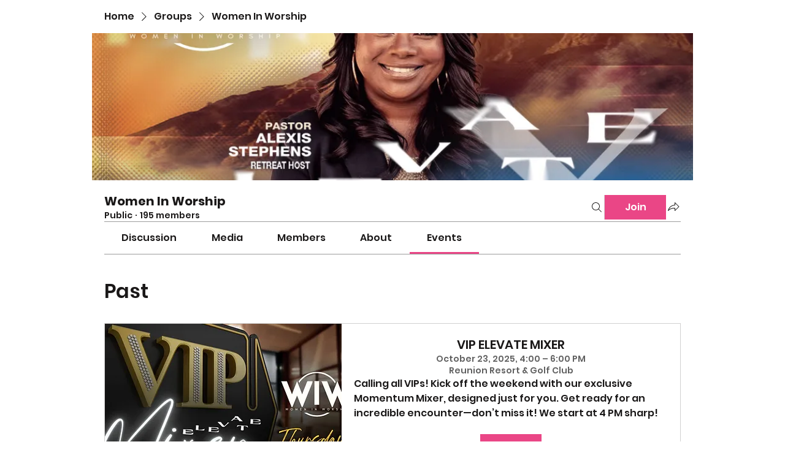

--- FILE ---
content_type: application/javascript
request_url: https://static.parastorage.com/services/social-groups-ooi/5.774.0/client-viewer/1288.chunk.min.js
body_size: 10921
content:
(("undefined"!=typeof self?self:this).webpackJsonp__wix_social_groups_ooi=("undefined"!=typeof self?self:this).webpackJsonp__wix_social_groups_ooi||[]).push([[1288],{2291:(e,_,t)=>{"use strict";t.r(_),t.d(_,{classes:()=>o,cssStates:()=>i,keyframes:()=>E,layers:()=>r,namespace:()=>n,st:()=>T,stVars:()=>a,style:()=>s,vars:()=>N});var n="oHhTvFR",o={root:"ssWWVXh",textField:"sLE8iGp",error:"sK7JSkj",noBorder:"s__3VLnLG",hover:"ss0scdc",theme:"sZ03h4I"},E={},r={},a={},N={"wix-color-4":"--wix-color-4","wix-color-1":"--wix-color-1","wix-color-37":"--wix-color-37","wix-forms-formInputBorderRadius":"--wix-forms-formInputBorderRadius","wix-forms-formInputBorderLeftWidth":"--wix-forms-formInputBorderLeftWidth","wix-forms-formInputBorderRightWidth":"--wix-forms-formInputBorderRightWidth","wix-forms-formInputBorderTopWidth":"--wix-forms-formInputBorderTopWidth","wix-forms-formInputBorderBottomWidth":"--wix-forms-formInputBorderBottomWidth"},i=t.stc.bind(null,n),s=t.sts.bind(null,n),T=s},21010:(e,_,t)=>{"use strict";t.r(_),t.d(_,{classes:()=>o,cssStates:()=>i,keyframes:()=>E,layers:()=>r,namespace:()=>n,st:()=>T,stVars:()=>a,style:()=>s,vars:()=>N});var n="oomQmZb",o={root:"sdkV8Er",Accordion__itemContent:"sqNoShf",ActionsMenuLayout__item:"s__8hW33z",AddItem__wsrAddItemRoot:"s__0RKLEO",AddItem__icon:"sGWVFzp",AddItem__text:"snmOHd_",Autocomplete__suffix:"s__2Eq7pM",Autocomplete__arrowIcon:"shxvEAb",AvatarGroup__avatars:"shCyM8I",AvatarGroup__avatarContainer:"sbsz664",AvatarGroup__avatar:"sCfvFfV",AvatarGroup__textButtonContainer:"s__71Q_cG",AvatarGroup__textButton:"sgErveV",Badge__innerContainer:"s__2KvKgS","Badge__priority-light":"s__959goZ","Badge__priority-primary":"sA4QGyq","Badge__priority-secondary":"soLUZko",Badge__icon:"sMYc91i",BoxSelection__container:"s__3hf6fT",BoxSelection__vertical:"sSGLUUr",BoxSelection__inline:"sKQH5_4",BoxSelection__item:"sQo9V4r",BoxSelection__suffix:"sRIkW_S",Breadcrumbs__list:"sUadoC_",Breadcrumbs__crumb:"s__2_szaV",Breadcrumbs__button:"saCLgWN",Breadcrumbs__noButtonCrumb:"suobU6Z",Breadcrumbs__chevron:"sDkH6Lq",Button__content:"s__8bjUKz",Button__hasIcon:"syiR_h_",Button__affixIcon:"snHTjTU","Button__prefix-icon":"sBc6HWs","Button__suffix-icon":"sxkMu_N",CalendarCell__innerContainer:"sT79J4b",CalendarCell__title:"sDzoyUy",CalendarPopover__contentContainer:"sYhJZYy",CalendarPopover__content:"siGEEYg",CalendarPopover__title:"sohMEoq",CalendarPopover__arrow:"s__2TzkWu",CalendarPopover__arrowBorder:"sR5fWD5",CalendarPopover__close:"si9iqny",Card__container:"s__8UGJzQ",Checkbox__container:"sovVdcW",Checkbox__core:"sHkzIMF",Checkbox__icon:"stewmyM",Checkbox__label:"sKqUOBO",Checkbox__iconToolTip:"sf_r0OF",Checkbox__errorIcon:"sE4ApnL",Checkbox__suffixed:"sl9h_UB",Checkbox__suffix:"svmvXp2",Checkbox__disabled:"sn81Lm0",CheckboxGroup__wrapper:"s__8dasd0",CheckboxGroup__error:"s__6Ua33O",CopyUrlButton__checkIcon:"sNUQIis",CopyUrlButton__successText:"stQ7wEl",CopyUrlButton__success:"sQQ0g8i",CopyUrlButton__copyInput:"s__2w51I1",Counter__group:"sjOPeWC",Counter__errorIcon:"sWe8rjt",Counter__btn:"sGUKVKP",Counter__minus:"sS5sde1",Counter__plus:"sUouT94",Counter__btnIcon:"s__3g1w26",Counter__error:"sitF7T3",Counter__inputWrapper:"sfCdyFi",Counter__counterInput:"sQoHR6M",CounterBadge__innerContainer:"sYChVjN","CounterBadge__priority-primary":"ssXPcZM","CounterBadge__priority-secondary":"sNuIk_p",DatePicker__popoverContent:"sfh5KqH",DatePicker__calendar:"sByrgZ2",DatePicker__dayText:"sMyltNw",DatePicker__dayWrapper:"sq_zTNR",DatePickerInput__overrideStyleParams:"sEYxMZR",DatePickerInput__wsrDatePicker:"s_X9wmv",DatePickerInputOld__overrideStyleParams:"sHPk1sL",DatePickerInputOld__wsrDatePicker:"s_xs_2P",Dialog__contentWrapper:"sSZViDN",Dialog__closeButtonWrapper:"s__1v9WVz",Dialog__dialogContent:"sUCTfWU",Dialog__outerContentWrapper:"s__8SfWt_","Dialog__skin-fixed":"sM44Sau",Dialog__closeIconButton:"sad0tym","Dialog__skin-wired":"scruj7V",DotNavigation__radioGroup:"spkrEvb",DotNavigation__back:"smfBrTY",DotNavigation__backNext:"sC4TQ_M",DotNavigation__forward:"st_K0XH",DotNavigation__forwardNext:"s__2rQwoV",DotNavigation__extendedRadioButton:"sm9iW9r",DotNavigation__radio:"sde5rwm",DotNavigation__dot:"s__9aNpQE",DotNavigation__noOpacityTransition:"s__7mTxTP",DotNavigation__small:"swJ4pvT",DotNavigation__tiny:"sDFBg61",DotNavigation__bordered:"s__9GShOX",DotNavigation__light:"s__7ri35M",DotNavigation__checked:"slF2m8h",Dropdown__label:"sJ_wzJN",Dropdown__dropdownBase:"srNOzvb",Dropdown__dropdownOption:"sq9hppk",Dropdown__dropdownNativeSelect:"sJCVyWi",Dropdown__dropdownError:"sEOOY27",Dropdown__errorIcon:"syIhYV8",Dropdown__dropdown:"siEanX_",Dropdown__dropdownContainer:"saOao_d",Dropdown__divider:"sNysrk1",Dropdown__customDivider:"s__8fartD",Dropdown__arrowIcon:"sBpg6Ya",Dropdown__errorIconWrapper:"sShoh_D",Event__buttonContainer:"s__49Oh_C",Event__overlay:"shiy1RP",Event__time:"sM4KMZs",Event__title:"swQFaRK",FileUpload__mainContainer:"sMDh6pn",FileUpload__input:"sMWtkkG",FileUpload__button:"soS7TzL",FileUpload__explanation:"spaGEMn",FileUpload__multipleFileExplanation:"sj7eMd8",FileUpload__files:"sOwAQCR",FileUpload__fileError:"sQ54aPp",FileUpload__filesErrorMessage:"serZt4C",FileUpload__fileErrorIcon:"szdBUHC",FileUpload__popover:"sZmis0A",FileUpload__fileContainer:"spV5nAR",FileUpload__file:"sPSPUak",FileUpload__delete:"s__8NaJLQ",FileUpload__spinner:"sBz_sIL",FileUpload__oneFile:"sLlsPD5",FileUpload__multipleFiles:"sOOo3VP",FileUpload__fileUploadIndicator:"sIgbiS7",FloatingDropdown__dropdown:"siEanX_",FloatingDropdown__floatingDropdownBase:"stnQ0kt",FloatingDropdown__displayInline:"sFndCyB",FloatingDropdown__optionDivider:"sw5z7Vs",FloatingDropdown__option:"smtUOjd",Grid__item:"scXwetf",Grid__listWrapper:"sc8yOyS",IconButton__icon:"sR4t4rn","IconButton__skin-line":"sCzED1O","IconButton__skin-full":"sICpLv0",IconToggle__content:"sXhZuk_",IconToggle__spacer:"sktoNIt",IconToggle__icon:"sKm9TDt",IconToggle__label:"sRFLevO",IconTooltip__button:"sBm9_EY",IconTooltip__icon:"sLsMxSx",IconTooltip__tooltipMessage:"socplJ7",Input__inputStyling:"s__3Dn1T4",InputDialog__header:"sRqGjR7",InputDialog__dialog:"sZBzATC",InputDialog__dialogContent:"sS5zLCZ",InputDialog__dialogChildrenWrapper:"st_ckUU",InputDialog__footer:"sf18LNI",InputDialog__content:"spxsRtD",InputDialog__title:"s__3UbguH",InputDialog__subtitle:"s__2l_Dr8",InputDialog__button:"seLDKRq",InputDialog__customFooterWrapper:"shiAYp3",InputDialog__divider:"s_YNVIN",LegacyCard__deprecated:"smVqL6c",LegacyCard__infoContainer:"ssmG_gW",LegacyCard__mediaWrapper:"s__7S8OhB",LegacyCard__mediaContainer:"sLEblhG",LikeButton__likeButton:"stmQQW5",MediaLabel__text:"sxAWpjo",MediaLabel__icon:"so3OKue",MobileDrawer__contentWrapper:"s__5KT2rJ",OverlappingCard__infoContainer:"slG3sZr",OverlappingCard__mediaContainer:"smfQ7Fb","Pagination__button-common-mixin":"sI0eKKb",Pagination__buttonTransition:"stGLhOP",Pagination__pageButtonRules:"sxJQSav",Pagination__pageButton:"sdjrrog",Pagination__navButton:"szFB0yp","Pagination__sr-only":"sRvBg4j",Pagination__emptyButton:"s__5E2YkS",Pagination__navButtonFirst:"sRTaGgO",Pagination__navButtonPrevious:"sJ82ov1",Pagination__emptyButtonPrevious:"sAJ_RON",Pagination__navButtonNext:"sG_PtgC",Pagination__emptyButtonNext:"sd1YOBc",Pagination__navButtonLast:"sDofszD",Pagination__pageStrip:"sSAiJK_",Pagination__pageStripInner:"s__8Ccpcp",Pagination__pageStripTemplate:"sUNwXiS",Pagination__currentPage:"smzToh4",Pagination__gap:"s__411Or_",Pagination__pageForm:"sMDDxVI",Pagination__compact:"scGER_y sUmPy8O",Pagination__pageInput:"s_Guaww",Pagination__totalPages:"s__6_9fDu",Pagination__slash:"sm331_J",Picker__value:"sllAfnf",Picker__arrow:"sUJZAfF",Popover__popoverContent:"sfh5KqH",Popover__popover:"sQ4mN3q",Popover__arrow:"sCuXQCO",RadioButton__labelWrapper:"sh_2Cy4",RadioButton__wrapper:"sKf6Qtv",RadioButton__radioIcon:"sK4ZeEe",RadioButton__withChildren:"sX_Dbb1",RadioButton__innerCheck:"sYPcL61",RadioButton__label:"soVcVmk",RadioButton__suffixed:"sDpDGQU",RadioButton__suffix:"sHbr_5G",RadioButton__subtext:"s__7FBP_P",RadioButton__disabled:"svjDgyn",RadioButton__icon:"sbtoofb",RadioButton__focused:"sTEqcxY",RadioButton__innerWrapper:"seYdAnL",RadioButtonGroup__wrapper:"sk0cTpL",RadioButtonGroup__error:"sui0Y_v",Range__container:"s_X91iP",Range__slider:"sTBhcup",Range__sliderThumb:"sOTc1ii",Range__sliderHandle:"sdB3xWN",Range__sliderHandleWrapper:"sUnI2Tc",Range__sliderWrapper:"sjAeLNS",Range__label:"s__43Fzpu",Range__rangeValues:"s__1W4FZ3",Ratings__container:"sM3BG0y",Ratings__innerWrapper:"sFydiy9",Ratings__iconList:"sS_fv7x",Ratings__icon:"sZwYx03",Ratings__label:"sG2__Ch",Ratings__inputOption:"s__5RJVoQ",Ratings__ratingInfo:"sJgxmqG",Ratings__empty:"sDMtkLp",Ratings__labelList:"stgJw_M",Ratings__inputOptionCurrent:"sLXOwSK",Ratings__partialIconContainer:"si3_NqH",Ratings__partialIconBackground:"sXMBJOc",Ratings__partialIconOverlay:"sMgIyBA",RatingsInput__container:"sJ8UJP9",RatingsInput__label:"sNNckRd",RatingsInput__ratingLabel:"sIiafO_",RatingsInput__ratingsWrapper:"s__8BOjVJ",RatingsInput__ratingItem:"sJkGL5a",RatingsInput__icon:"s__3YUqwD",RatingsInput__visuallyHidden:"s__6wD2on",ReviewSummary__itemList:"sHXZn4k",ReviewSummary__itemWrapper:"s__5Y75dP",ReviewSummary__progressBar:"sKtqAjo",SectionNotification__main:"sc_z3ge",SectionNotification__contentsWrapper:"sY_tDJ5",SectionNotification__buttonsWrapper:"s_Kh5VA",SectionNotification__icon:"s__9k2Z0p",SectionNotification__text:"sElWg_O",SectionNotification__button:"srI_EI3",ShareButton__icon:"syHf3qo",ShareButton__text:"s__6r5_Mj",SkeletonLine__skeletonLine:"sfQSHL4",Spinner__circle:"sOaYus_",StatesButton__successIconWrapper:"szHiGYs",StatesButton__successIcon:"sKV_nC_",StripCard__mediaContainer:"shSt8vw",StripCard__infoContainer:"sHa9cSx",TabbedContent__componentWrapper:"sqahBu7",TabbedContent__contentWrapper:"sGksGwZ",Tabs__wrapper:"sFZjSPj",Tabs__navBtn:"sPDYKNM",Tabs__navBtnLeft:"skpFSvT",Tabs__navBtnRight:"s__8PKUar",Tabs__navigation:"sFPwqph",Tabs__border:"spphXag",Tag__withIcon:"s_XZ6Ix",Tag__small:"sAr1OIX",Tag__medium:"sAPj1r8",Tag__large:"sQu_FL5",Tag__opaque:"sgyZMka",Tag__clickable:"sD9FK69",Tag__solid:"sqMlAVH",Tag__label:"s__8tEdVX",Tag__removeIcon:"skC_WT2",Tag__light:"sjmRKxQ",Tag__iconWrapper:"s__7BfONF",Tags__tag:"s__4RAuYg",Tags__checked:"spTmFP_","Text__sr-only":"s__7mO0Fb",TextArea__textAreaWrapper:"s__6AdAIw",TextArea__textArea:"sh3_hcK",TextArea__errorIconWrapper:"s__7z5dcp",TextArea__iconTooltip:"smJkDEj",TextArea__errorIcon:"sFZK0C7",TextArea__label:"suxcR9_",TextArea__charCount:"svOqeG_",TextArea__focused:"scBLDnB",TextButton__affixIcon:"sj7nnNf","TextButton__prefix-icon":"sWGoOL2","TextButton__suffix-icon":"s__8rVkKK",TextField__input:"sazp0T_",TextField__withHelperText:"sxCoj4z",TextField__passwordVisibilityButton:"sdW8dVJ",TextField__customSuffix:"s__6M_HUL",TextField__suffixWrapper:"sMFNftO",TextField__clearButtonWrapper:"symgnOE",TextField__clearButtonGap:"sbVhboj",TextField__clearButton:"sXJ3pfy",TextField__label:"s__06o8QG",TextField__charCount:"sM66IVB",TextField__errorWrapper:"sYG1bJ1",TextField__errorMessage:"spLTsH9",TextField__errorIcon:"sTr01kS",TextField__successIcon:"sGO4ueh",TextField__prefix:"sGQvjgI",TextField__prefixLabel:"sWjg8hM",TextField__arrowsSuffixWrapper:"sO4pWJw",TextField__arrowBtn:"szvihAL",TextField__helperText:"svOr46_",TextField__floatingInput:"sSHYBku",TextField__floatingLabelWrapper:"sOaf88w",ThreeDotsLoader__dots:"sN4HNpG",Toast__gapBeforeMessage:"s__3n0onP",Toast__gapAfterMessage:"s__0Cb3Yy",Toast__message:"sgMb_tH",Toast__closeButtonWrapper:"sUQdKfc",Tooltip__tpaArrow:"s__5Tf5cK",Tooltip__withArrow:"sVip8vY","Tooltip__popoverAnimation-enter":"samVW3h","Tooltip__popoverAnimation-enter-active":"sU71KYE","Tooltip__popoverAnimation-exit":"s__99S_yr","Tooltip__popoverAnimation-exit-active":"sHsP7aw",WeeklyDateNavigation__text:"sKBkmbc",WeeklyDateNavigation__arrow:"soAcPIY",WeeklyDatePicker__dayPickerContainer:"sr2Pk2G",WeeklyDatePicker__table:"sF0yDpB",WeeklyDatePicker__rdp:"s__3ggIv6",WeeklyDatePicker__day:"sCYUcYQ",WeeklyDatePicker__day_today:"swSuEBH",WeeklyDatePicker__day_outside:"sKuerMr",WeeklyDatePicker__button:"slBmqd_",WeeklyDatePicker__day_selected:"smqeCkR",WeeklyDatePicker__month:"s__1tCV_y",WeeklyDatePicker__header:"sICZWlt",WeeklyDatePicker__weekdays:"sFvJNgC",WeeklyDatePicker__weekday:"srMwVAo",WeeklyDatePicker__vhidden:"sIX4eai",WeeklyDatePicker__dayWrapper:"sKS_oay",WeeklyDatePicker__dayIndicationContainer:"sNaOGQI",WeeklyDatePicker__caption:"sgg55KJ",WeeklyDatePicker__arrow:"sDtfdgx",WowImage__image:"sAF0srF",WowImage__errorWrapper:"sGf5FJk",WowImage__errorMessage:"sd6zLn9",WowImage__srError:"spGfc_e",WowImage__errorIcon:"sZi6D39",WowImage__spinnerOverlay:"s_io0qz",WowImage__spinner:"s__1CmMyn"},E={},r={},a={},N={},i=t.stc.bind(null,n),s=t.sts.bind(null,n),T=s},60275:(e,_,t)=>{"use strict";var n,o,E;t.d(_,{iF:()=>n}),function(e){e.UNKNOWN_LOCATION="UNKNOWN_LOCATION",e.VENUE="VENUE",e.ONLINE="ONLINE"}(n||(n={})),function(e){e.ASC="ASC",e.DESC="DESC"}(o||(o={})),function(e){e.UNKNOWN="UNKNOWN",e.ANONYMOUS_VISITOR="ANONYMOUS_VISITOR",e.MEMBER="MEMBER",e.WIX_USER="WIX_USER",e.APP="APP"}(E||(E={}))},94340:(e,_,t)=>{"use strict";t.d(_,{Q:()=>o,U:()=>E});var n=t(60751);const o=(0,n.createContext)(null);function E(){const e=(0,n.useContext)(o);if(void 0===e)throw new Error("useConfig must be used within a ConfigContext.Provider");return e||{locale:"en",regionalFormat:"en"}}},86803:(e,_,t)=>{"use strict";t.d(_,{Bd:()=>E,xr:()=>o});var n=t(60751);const o=(0,n.createContext)(void 0);function E(){const e=(0,n.useContext)(o);if(void 0===e)throw new Error("useTranslation must be used within a TranslationProvider");return e}},39236:(e,_,t)=>{"use strict";t.d(_,{i:()=>ot});var n=t(60751),o=t.n(n),E=t(55530),r=t.n(E),a=t(94340),N=t(77940);const i="yrQs41";const s=e=>{let{id:_,ariaLabelledBy:t,ariaDescribedBy:E,required:a,className:s,onBlur:T,onFocus:I,...O}=e;const{handleFocus:l,handleBlur:A,containerRef:u}=function(e){let{onBlur:_,onFocus:t}=e;const o=(0,n.useRef)(null),E=(0,n.useRef)(!1),r=(0,n.useCallback)(e=>{if(!e.relatedTarget)return E.current=!1,void(null==_||_(e));const t=o.current;return t&&t.contains(e.relatedTarget)?void 0:(E.current=!1,void(null==_||_(e)))},[_]);return{handleFocus:(0,n.useCallback)(e=>{E.current||(E.current=!0,null==t||t(e))},[t]),handleBlur:r,containerRef:o}}({onBlur:T,onFocus:I}),c=[t,E].filter(Boolean).join(" ");return o().createElement("fieldset",(0,N.A)({ref:u,id:_,"aria-labelledby":c,"aria-required":a,className:r()(i,s),onBlur:A,onFocus:l},O))};var T=t(78731),I=t(44971),O=t(93439),l=t(41023);let A=function(e){return e.BUTTONS_HOVER="BUTTONS_HOVER",e.NEXT_BUTTON_HOVER="NEXT_BUTTON_HOVER",e.PREVIOUS_BUTTON_HOVER="PREVIOUS_BUTTON_HOVER",e.SUBMIT_BUTTON_HOVER="SUBMIT_BUTTON_HOVER",e.INPUT_FIELDS_HOVER="INPUT_FIELDS_HOVER",e.INPUT_FIELDS_FOCUS="INPUT_FIELDS_FOCUS",e.INPUT_FIELDS_ERROR="INPUT_FIELDS_ERROR",e}({});const u=(0,n.createContext)([]),c=()=>(0,n.useContext)(u)||[];var R=t(86803);const d=function(e,_,t){return void 0===_&&(_=Number.NEGATIVE_INFINITY),void 0===t&&(t=Number.POSITIVE_INFINITY),Math.min(Math.max(e,_),t)},D=(e,_)=>!e||"AM"===_&&"12"!==e||"PM"===_&&"12"===e?e:"AM"===_&&"12"===e?"00":(parseInt(e,10)+12).toString(),L=e=>!e||parseInt(e,10)<12,U=e=>e&&(parseInt(e,10)%12||12).toString().padStart(2,"0");function C(e,_,t,n){void 0===t&&(t="AM"),void 0===n&&(n=!0);return[n?e:D(e,t),_,"00"].join(":")}function P(e,_){if(!e)return{hours:"",minutes:"",period:"AM",seconds:"00"};const[t,n,o]=e.split(":");return{period:L(t)?"AM":"PM",hours:_?t:U(t),minutes:n,seconds:o}}t(64782);var p="seESP8x sT0OKZP";const S=o().forwardRef((e,_)=>{const{value:t,className:E,onNext:a,onPrev:i,onChange:s,onKeyDown:T,onCycle:I,min:O,max:l,...A}=e,u=t?parseInt(t,10):0,c=(0,n.useMemo)(()=>e=>{if(void 0===e)return s("");const _=((e,_,t)=>e<_?t:e>t?_:e)(e,O,l),n=_.toString().padStart((null==t?void 0:t.length)??0,"0");s(n),_!==e&&(null==I||I(n))},[O,l,s,t,I]),R=(0,n.useMemo)(()=>e=>!!e&&(e.length>=l.toString().length||10*parseInt(e,10)>l),[l]),d=(0,n.useMemo)(()=>e=>{var _;const t=(null==(_=e.target.value.match(/[0-9]*/))?void 0:_[0])??"";s(t)},[s]),D=(0,n.useMemo)(()=>e=>{const{selectionStart:_,selectionEnd:n}=e.currentTarget,o=(null==t?void 0:t.toString().length)??0,E=_===o&&n===o;switch(e.key){case"ArrowDown":c(u-1);break;case"ArrowUp":c(u+1);break;case"Backspace":case"ArrowLeft":0===_&&0===n&&(e.preventDefault(),null==i||i(e.key));break;case"ArrowRight":E&&(e.preventDefault(),null==a||a(e.key,!1));break;default:R(t)&&E&&/[0-9]/.test(e.key)&&(null==a||a(e.key,!0))}null==T||T(e)},[c,T,t,i,a,R,u]);return o().createElement("input",(0,N.A)({ref:_,step:1,maxLength:(L=l,Math.ceil(Math.log10(L+1))),type:"text",inputMode:"numeric",pattern:"[0-9]*",onKeyDown:D,"data-time-field":!0,onInput:d,className:r()(p,E),value:t},A));var L});S.displayName="ChainableNumberInput";const M=o().forwardRef((e,_)=>{let{value:t,onChange:n,onBlur:E,period:r,use24Hours:a,...i}=e;return o().createElement(S,(0,N.A)({ref:_,min:a?0:1,max:a?23:12,value:t,onChange:n,onCycle:e=>{n(e,"AM"===r?"PM":"AM")},onBlur:e=>{if(t){const e=((e,_)=>{if(e){const t=parseInt(e,10);return _?d(t,0,23).toString().padStart(2,"0"):t>24?"12":U(e)}return e})(t,a),_=parseInt(t,10);!a&&_>12?n(e,_>=24?"AM":"PM"):n(e)}null==E||E(e)},"data-hook":"hours"},i))});M.displayName="HoursInput";const f=o().forwardRef((e,_)=>{const{value:t,onChange:n,onBlur:E,...r}=e;return o().createElement(S,(0,N.A)({ref:_,min:0,max:59,value:t,onBlur:e=>{null==E||E(e),t&&(null==n||n(d(parseInt(t,10),0,59).toString().padStart(2,"0")))},onChange:n,"data-hook":"minutes"},r))});f.displayName="MinutesInput";var B={root:"sAipvyP",hours:"sxIcW85",colon:"sMdAjW_",minutes:"s__4ufGBQ",hiddenA11y:"sVak_7I"};const m=e=>{let{disabled:_,use24Hours:t,placeholder:E,onChange:N,onNext:i,minutesRef:s=o().createRef(),value:T,readOnly:I,inputId:O}=e;const{t:l}=(0,R.Bd)(),{isRTL:A}=(0,a.U)(),[u,c]=(0,n.useMemo)(()=>(null==E?void 0:E.split(":"))||[],[E]),[d,D]=(0,n.useState)(void 0),{hours:L,minutes:U,period:C}=P(T,t),p=(0,n.useRef)(null),S=`hours-${O}`,m=`minutes-${O}`;return o().createElement("div",{className:B.root},o().createElement(M,{ref:p,value:d??L,placeholder:u,use24Hours:t,disabled:_,readOnly:I,period:C,"aria-describedby":S,className:r()(B.hours,{[B.rtl]:A}),onChange:(e,_)=>{D(e),N(e,U,_)},onNext:(e,_)=>{var t,n,o;_&&(null==(n=s.current)||n.setSelectionRange(0,null==(o=s.current)?void 0:o.value.length));null==(t=s.current)||t.focus()},onFocus:()=>D(L),onBlur:()=>D(void 0)}),o().createElement("span",{"aria-hidden":!0,className:B.colon},":"),o().createElement(f,{ref:s,placeholder:c,value:U,disabled:_,readOnly:I,"aria-describedby":m,className:r()(B.minutes,{[B.rtl]:A}),onChange:e=>{N(L,e)},onPrev:e=>{var _;if(null==(_=p.current)||_.focus(),"Backspace"===e&&void 0!==L){const e=L.substring(0,L.length-1);D(e)}},onNext:i}),o().createElement("span",{id:S,className:B.hiddenA11y},l("field.time.label.hours")),o().createElement("span",{id:m,className:B.hiddenA11y},l("field.time.label.minutes")))};var g={root:"sFb1cdm",TextField__input:"sazp0T_",TextField__prefix:"sGQvjgI",TextField__suffixWrapper:"sMFNftO",textField:"sLE8iGp",noBorder:"s__3VLnLG",hover:"ss0scdc",theme:"sZ03h4I",hidden:"sca0pv7",period:"so8BRI5",period__active:"sjiQNGO",native:"sR6e1ih"};t(21010);var F,W,G,h,v,K,Y,H,y,b,x,w,k,V,X,Q,J,q,j,Z,z,$,ee,_e,te,ne,oe,Ee,re,ae,Ne,ie,se,Te,Ie,Oe,le,Ae,ue,ce,Re,de,De,Le,Ue,Ce,Pe,pe,Se,Me,fe,Be,me,ge,Fe,We,Ge,he,ve,Ke,Ye,He,ye,be,xe,we,ke,Ve,Xe,Qe,Je,qe,je,Ze,ze,$e,e_,__,t_,n_,o_,E_,r_,a_,N_,i_,s_,T_,I_,O_,l_,A_,u_,c_,R_,d_,D_,L_,U_,C_,P_,p_,S_,M_,f_,B_,m_="sXubuji s__06o8QG",g_="sKZ6sfo",F_="sGHSpdi",W_="sPErbKm";(function(e){e.UNDEFINED="UNDEFINED",e.DATE="DATE",e.TIME="TIME",e.DATE_TIME="DATE_TIME",e.EMAIL="EMAIL",e.URL="URL",e.UUID="UUID",e.PHONE="PHONE",e.URI="URI",e.HOSTNAME="HOSTNAME",e.COLOR_HEX="COLOR_HEX",e.CURRENCY="CURRENCY",e.LANGUAGE="LANGUAGE",e.DATE_OPTIONAL_TIME="DATE_OPTIONAL_TIME"})(F||(F={})),function(e){e.UNDEFINED="UNDEFINED",e.WIX_FILE="WIX_FILE",e.PAYMENT="PAYMENT",e.MULTILINE_ADDRESS="MULTILINE_ADDRESS",e.SCHEDULING="SCHEDULING"}(W||(W={})),function(e){e.UNKNOWN_PRODUCT_TYPE="UNKNOWN_PRODUCT_TYPE",e.SHIPPABLE="SHIPPABLE",e.DIGITAL="DIGITAL"}(G||(G={})),function(e){e.UNKNOWN_PRICE_TYPE="UNKNOWN_PRICE_TYPE",e.FIXED_PRICE="FIXED_PRICE",e.DYNAMIC_PRICE="DYNAMIC_PRICE"}(h||(h={})),function(e){e.UNKNOWN_FORMAT="UNKNOWN_FORMAT",e.DATE="DATE",e.TIME="TIME",e.DATE_TIME="DATE_TIME",e.EMAIL="EMAIL",e.URL="URL",e.UUID="UUID",e.PHONE="PHONE",e.URI="URI",e.HOSTNAME="HOSTNAME",e.COLOR_HEX="COLOR_HEX",e.CURRENCY="CURRENCY",e.LANGUAGE="LANGUAGE",e.DATE_OPTIONAL_TIME="DATE_OPTIONAL_TIME"}(v||(v={})),function(e){e.UNKNOWN_COMPONENT_TYPE="UNKNOWN_COMPONENT_TYPE",e.TEXT_INPUT="TEXT_INPUT",e.RADIO_GROUP="RADIO_GROUP",e.DROPDOWN="DROPDOWN",e.DATE_TIME="DATE_TIME",e.PHONE_INPUT="PHONE_INPUT",e.DATE_INPUT="DATE_INPUT",e.TIME_INPUT="TIME_INPUT",e.DATE_PICKER="DATE_PICKER",e.SERVICES_DROPDOWN="SERVICES_DROPDOWN"}(K||(K={})),function(e){e.PARAGRAPH="PARAGRAPH",e.TEXT="TEXT",e.HEADING="HEADING",e.BULLETED_LIST="BULLETED_LIST",e.ORDERED_LIST="ORDERED_LIST",e.LIST_ITEM="LIST_ITEM",e.BLOCKQUOTE="BLOCKQUOTE",e.CODE_BLOCK="CODE_BLOCK",e.VIDEO="VIDEO",e.DIVIDER="DIVIDER",e.FILE="FILE",e.GALLERY="GALLERY",e.GIF="GIF",e.HTML="HTML",e.IMAGE="IMAGE",e.LINK_PREVIEW="LINK_PREVIEW",e.MAP="MAP",e.POLL="POLL",e.APP_EMBED="APP_EMBED",e.BUTTON="BUTTON",e.COLLAPSIBLE_LIST="COLLAPSIBLE_LIST",e.TABLE="TABLE",e.EMBED="EMBED",e.COLLAPSIBLE_ITEM="COLLAPSIBLE_ITEM",e.COLLAPSIBLE_ITEM_TITLE="COLLAPSIBLE_ITEM_TITLE",e.COLLAPSIBLE_ITEM_BODY="COLLAPSIBLE_ITEM_BODY",e.TABLE_CELL="TABLE_CELL",e.TABLE_ROW="TABLE_ROW",e.EXTERNAL="EXTERNAL",e.AUDIO="AUDIO",e.CAPTION="CAPTION",e.LAYOUT="LAYOUT",e.LAYOUT_CELL="LAYOUT_CELL"}(Y||(Y={})),function(e){e.CONTENT="CONTENT",e.SMALL="SMALL",e.ORIGINAL="ORIGINAL",e.FULL_WIDTH="FULL_WIDTH"}(H||(H={})),function(e){e.CENTER="CENTER",e.LEFT="LEFT",e.RIGHT="RIGHT"}(y||(y={})),function(e){e.LINK="LINK",e.ACTION="ACTION"}(b||(b={})),function(e){e.SELF="SELF",e.BLANK="BLANK",e.PARENT="PARENT",e.TOP="TOP"}(x||(x={})),function(e){e.AUTO="AUTO",e.LEFT="LEFT",e.RIGHT="RIGHT",e.CENTER="CENTER",e.JUSTIFY="JUSTIFY"}(w||(w={})),function(e){e.SINGLE="SINGLE",e.DOUBLE="DOUBLE",e.DASHED="DASHED",e.DOTTED="DOTTED"}(k||(k={})),function(e){e.LARGE="LARGE",e.MEDIUM="MEDIUM",e.SMALL="SMALL"}(V||(V={})),function(e){e.CENTER="CENTER",e.LEFT="LEFT",e.RIGHT="RIGHT"}(X||(X={})),function(e){e.NONE="NONE",e.FULL="FULL",e.MINI="MINI"}(Q||(Q={})),function(e){e.COLLAGE="COLLAGE",e.MASONRY="MASONRY",e.GRID="GRID",e.THUMBNAIL="THUMBNAIL",e.SLIDER="SLIDER",e.SLIDESHOW="SLIDESHOW",e.PANORAMA="PANORAMA",e.COLUMN="COLUMN",e.MAGIC="MAGIC",e.FULLSIZE="FULLSIZE"}(J||(J={})),function(e){e.ROWS="ROWS",e.COLUMNS="COLUMNS"}(q||(q={})),function(e){e.FILL="FILL",e.FIT="FIT"}(j||(j={})),function(e){e.TOP="TOP",e.RIGHT="RIGHT",e.BOTTOM="BOTTOM",e.LEFT="LEFT",e.NONE="NONE"}(Z||(Z={})),function(e){e.NORMAL="NORMAL",e.STICKER="STICKER"}(z||(z={})),function(e){e.HTML="HTML",e.ADSENSE="ADSENSE"}($||($={})),function(e){e.START="START",e.END="END",e.TOP="TOP",e.HIDDEN="HIDDEN"}(ee||(ee={})),function(e){e.ROADMAP="ROADMAP",e.SATELITE="SATELITE",e.HYBRID="HYBRID",e.TERRAIN="TERRAIN"}(_e||(_e={})),function(e){e.CREATOR="CREATOR",e.VOTERS="VOTERS",e.EVERYONE="EVERYONE"}(te||(te={})),function(e){e.SITE_MEMBERS="SITE_MEMBERS",e.ALL="ALL"}(ne||(ne={})),function(e){e.LIST="LIST",e.GRID="GRID"}(oe||(oe={})),function(e){e.LTR="LTR",e.RTL="RTL"}(Ee||(Ee={})),function(e){e.COLOR="COLOR",e.IMAGE="IMAGE",e.GRADIENT="GRADIENT"}(re||(re={})),function(e){e.BOLD="BOLD",e.ITALIC="ITALIC",e.UNDERLINE="UNDERLINE",e.SPOILER="SPOILER",e.ANCHOR="ANCHOR",e.MENTION="MENTION",e.LINK="LINK",e.COLOR="COLOR",e.FONT_SIZE="FONT_SIZE",e.EXTERNAL="EXTERNAL",e.STRIKETHROUGH="STRIKETHROUGH",e.SUPERSCRIPT="SUPERSCRIPT",e.SUBSCRIPT="SUBSCRIPT"}(ae||(ae={})),function(e){e.PX="PX",e.EM="EM"}(Ne||(Ne={})),function(e){e.START="START",e.END="END",e.TOP="TOP"}(ie||(ie={})),function(e){e.SQUARE="SQUARE",e.RECTANGLE="RECTANGLE"}(se||(se={})),function(e){e.FILL="FILL",e.FIT="FIT"}(Te||(Te={})),function(e){e.IMAGE="IMAGE",e.PRODUCT_INFO="PRODUCT_INFO"}(Ie||(Ie={})),function(e){e.CONTAINED="CONTAINED",e.FRAMELESS="FRAMELESS"}(Oe||(Oe={})),function(e){e.START="START",e.CENTER="CENTER",e.END="END"}(le||(le={})),function(e){e.STACKED="STACKED",e.SIDE_BY_SIDE="SIDE_BY_SIDE"}(Ae||(Ae={})),function(e){e.PRODUCT="PRODUCT",e.EVENT="EVENT",e.BOOKING="BOOKING"}(ue||(ue={})),function(e){e.FIRST="FIRST",e.ALL="ALL",e.NONE="NONE"}(ce||(ce={})),function(e){e.LTR="LTR",e.RTL="RTL"}(Re||(Re={})),function(e){e.TOP="TOP",e.MIDDLE="MIDDLE",e.BOTTOM="BOTTOM"}(de||(de={})),function(e){e.NULL_VALUE="NULL_VALUE"}(De||(De={})),function(e){e.UNKNOWN_IMAGE_POSITION="UNKNOWN_IMAGE_POSITION",e.ABOVE="ABOVE",e.BELOW="BELOW"}(Le||(Le={})),function(e){e.UNKNOWN_ALIGNMENT="UNKNOWN_ALIGNMENT",e.LEFT="LEFT",e.CENTER="CENTER",e.RIGHT="RIGHT"}(Ue||(Ue={})),function(e){e.UNKNOWN_IMAGE_FIT="UNKNOWN_IMAGE_FIT",e.COVER="COVER",e.CONTAIN="CONTAIN"}(Ce||(Ce={})),function(e){e.UNKNOWN_NUMBER_OF_COLUMNS="UNKNOWN_NUMBER_OF_COLUMNS",e.ZERO="ZERO",e.ONE="ONE",e.TWO="TWO",e.THREE="THREE"}(Pe||(Pe={})),function(e){e.MONDAY="MONDAY",e.SUNDAY="SUNDAY"}(pe||(pe={})),function(e){e.UNKNOWN_COMPONENT_TYPE="UNKNOWN_COMPONENT_TYPE",e.NUMBER_INPUT="NUMBER_INPUT",e.RATING_INPUT="RATING_INPUT"}(Se||(Se={})),function(e){e.UNKNOWN_COMPONENT_TYPE="UNKNOWN_COMPONENT_TYPE",e.CHECKBOX="CHECKBOX"}(Me||(Me={})),function(e){e.UNKNOWN_ITEM_TYPE="UNKNOWN_ITEM_TYPE",e.STRING="STRING",e.NUMBER="NUMBER",e.BOOLEAN="BOOLEAN",e.INTEGER="INTEGER",e.OBJECT="OBJECT"}(fe||(fe={})),function(e){e.UNKNOWN_PROPERTIES_TYPE="UNKNOWN_PROPERTIES_TYPE",e.STRING="STRING",e.NUMBER="NUMBER",e.BOOLEAN="BOOLEAN",e.INTEGER="INTEGER",e.ARRAY="ARRAY"}(Be||(Be={})),function(e){e.UNKNOWN_COMPONENT_TYPE="UNKNOWN_COMPONENT_TYPE",e.CHECKBOX_GROUP="CHECKBOX_GROUP",e.TAGS="TAGS"}(me||(me={})),function(e){e.UNKNOWN_COMPONENT_TYPE="UNKNOWN_COMPONENT_TYPE",e.FILE_UPLOAD="FILE_UPLOAD",e.SIGNATURE="SIGNATURE"}(ge||(ge={})),function(e){e.UNKNOWN_UPLOAD_FILE_FORMAT="UNKNOWN_UPLOAD_FILE_FORMAT",e.VIDEO="VIDEO",e.IMAGE="IMAGE",e.AUDIO="AUDIO",e.DOCUMENT="DOCUMENT",e.ARCHIVE="ARCHIVE"}(Fe||(Fe={})),function(e){e.UNKNOWN_COMPONENT_TYPE="UNKNOWN_COMPONENT_TYPE",e.CHECKBOX_GROUP="CHECKBOX_GROUP",e.DONATION_INPUT="DONATION_INPUT",e.PAYMENT_INPUT="PAYMENT_INPUT",e.FIXED_PAYMENT="FIXED_PAYMENT"}(We||(We={})),function(e){e.UNKNOWN_COMPONENT_TYPE="UNKNOWN_COMPONENT_TYPE",e.APPOINTMENT="APPOINTMENT"}(Ge||(Ge={})),function(e){e.UNKNOWN_FORMAT_TYPE="UNKNOWN_FORMAT_TYPE",e.IN_PERSON="IN_PERSON",e.VIDEO_CONFERENCE="VIDEO_CONFERENCE",e.PHONE="PHONE"}(he||(he={})),function(e){e.UNKNOWN_COMPONENT_TYPE="UNKNOWN_COMPONENT_TYPE",e.MULTILINE_ADDRESS="MULTILINE_ADDRESS"}(ve||(ve={})),function(e){e.UNKNOWN_DEFAULT_COUNTRY="UNKNOWN_DEFAULT_COUNTRY",e.BY_IP="BY_IP",e.COUNTRY="COUNTRY"}(Ke||(Ke={})),function(e){e.UNKNOWN_INPUT_TYPE="UNKNOWN_INPUT_TYPE",e.STRING="STRING",e.NUMBER="NUMBER",e.BOOLEAN="BOOLEAN",e.ARRAY="ARRAY",e.OBJECT="OBJECT",e.WIX_FILE="WIX_FILE",e.PAYMENT="PAYMENT",e.MULTILINE_ADDRESS="MULTILINE_ADDRESS",e.SCHEDULING="SCHEDULING"}(Ye||(Ye={})),function(e){e.UNTAGGED="UNTAGGED",e.MAIN="MAIN"}(He||(He={})),function(e){e.UNTAGGED="UNTAGGED",e.MAIN="MAIN"}(ye||(ye={})),function(e){e.UNTAGGED="UNTAGGED",e.HOME="HOME"}(be||(be={})),function(e){e.UNKNOWN="UNKNOWN",e.SINGLE_CONFIRMATION="SINGLE_CONFIRMATION",e.DOUBLE_CONFIRMATION="DOUBLE_CONFIRMATION"}(xe||(xe={})),function(e){e.UNDEFINED="UNDEFINED",e.FIRST_NAME="FIRST_NAME",e.LAST_NAME="LAST_NAME",e.COMPANY="COMPANY",e.POSITION="POSITION",e.EMAIL="EMAIL",e.PHONE="PHONE",e.ADDRESS="ADDRESS",e.BIRTHDATE="BIRTHDATE",e.CUSTOM_FIELD="CUSTOM_FIELD",e.SUBSCRIPTION="SUBSCRIPTION",e.VAT_ID="VAT_ID"}(we||(we={})),function(e){e.UNKNOWN_FIELD_TYPE="UNKNOWN_FIELD_TYPE",e.INPUT="INPUT",e.DISPLAY="DISPLAY"}(ke||(ke={})),function(e){e.UNKNOWN_FIELD_TYPE="UNKNOWN_FIELD_TYPE",e.RICH_CONTENT="RICH_CONTENT",e.PAGE_NAVIGATION="PAGE_NAVIGATION"}(Ve||(Ve={})),function(e){e.UNKNOWN_FIELD_TYPE="UNKNOWN_FIELD_TYPE",e.INPUT="INPUT",e.DISPLAY="DISPLAY"}(Xe||(Xe={})),function(e){e.UNKNOWN_FORMAT="UNKNOWN_FORMAT",e.DATE="DATE",e.TIME="TIME",e.DATE_TIME="DATE_TIME",e.EMAIL="EMAIL",e.URL="URL",e.UUID="UUID",e.PHONE="PHONE",e.URI="URI",e.HOSTNAME="HOSTNAME",e.COLOR_HEX="COLOR_HEX",e.CURRENCY="CURRENCY",e.LANGUAGE="LANGUAGE",e.DATE_OPTIONAL_TIME="DATE_OPTIONAL_TIME"}(Qe||(Qe={})),function(e){e.UNKNOWN_COMPONENT_TYPE="UNKNOWN_COMPONENT_TYPE",e.TEXT_INPUT="TEXT_INPUT",e.RADIO_GROUP="RADIO_GROUP",e.DROPDOWN="DROPDOWN",e.DATE_TIME="DATE_TIME",e.PHONE_INPUT="PHONE_INPUT",e.DATE_INPUT="DATE_INPUT",e.TIME_INPUT="TIME_INPUT",e.DATE_PICKER="DATE_PICKER",e.SERVICES_DROPDOWN="SERVICES_DROPDOWN"}(Je||(Je={})),function(e){e.UNKNOWN_COMPONENT_TYPE="UNKNOWN_COMPONENT_TYPE",e.NUMBER_INPUT="NUMBER_INPUT",e.RATING_INPUT="RATING_INPUT"}(qe||(qe={})),function(e){e.UNKNOWN_COMPONENT_TYPE="UNKNOWN_COMPONENT_TYPE",e.CHECKBOX="CHECKBOX"}(je||(je={})),function(e){e.UNKNOWN_ITEM_TYPE="UNKNOWN_ITEM_TYPE",e.STRING="STRING",e.NUMBER="NUMBER",e.BOOLEAN="BOOLEAN",e.OBJECT="OBJECT"}(Ze||(Ze={})),function(e){e.UNKNOWN_PROPERTY_TYPE="UNKNOWN_PROPERTY_TYPE",e.STRING="STRING",e.NUMBER="NUMBER",e.BOOLEAN="BOOLEAN",e.ARRAY="ARRAY"}(ze||(ze={})),function(e){e.UNKNOWN_COMPONENT_TYPE="UNKNOWN_COMPONENT_TYPE",e.CHECKBOX_GROUP="CHECKBOX_GROUP",e.TAGS="TAGS"}($e||($e={})),function(e){e.UNKNOWN_COMPONENT_TYPE="UNKNOWN_COMPONENT_TYPE",e.FILE_UPLOAD="FILE_UPLOAD",e.SIGNATURE="SIGNATURE"}(e_||(e_={})),function(e){e.UNKNOWN_COMPONENT_TYPE="UNKNOWN_COMPONENT_TYPE",e.CHECKBOX_GROUP="CHECKBOX_GROUP",e.DONATION_INPUT="DONATION_INPUT",e.PAYMENT_INPUT="PAYMENT_INPUT",e.FIXED_PAYMENT="FIXED_PAYMENT"}(__||(__={})),function(e){e.UNKNOWN_COMPONENT_TYPE="UNKNOWN_COMPONENT_TYPE",e.MULTILINE_ADDRESS="MULTILINE_ADDRESS"}(t_||(t_={})),function(e){e.UNKNOWN_COMPONENT_TYPE="UNKNOWN_COMPONENT_TYPE",e.APPOINTMENT="APPOINTMENT"}(n_||(n_={})),function(e){e.UNKNOWN_INPUT_TYPE="UNKNOWN_INPUT_TYPE",e.STRING="STRING",e.NUMBER="NUMBER",e.BOOLEAN="BOOLEAN",e.ARRAY="ARRAY",e.OBJECT="OBJECT",e.WIX_FILE="WIX_FILE",e.PAYMENT="PAYMENT",e.SCHEDULING="SCHEDULING",e.ADDRESS="ADDRESS",e.MULTILINE_ADDRESS="MULTILINE_ADDRESS"}(o_||(o_={})),function(e){e.UNTAGGED="UNTAGGED",e.MAIN="MAIN"}(E_||(E_={})),function(e){e.UNTAGGED="UNTAGGED",e.MAIN="MAIN"}(r_||(r_={})),function(e){e.UNTAGGED="UNTAGGED",e.HOME="HOME"}(a_||(a_={})),function(e){e.UNKNOWN_CONFIRMATION_LEVEL="UNKNOWN_CONFIRMATION_LEVEL",e.SINGLE_CONFIRMATION="SINGLE_CONFIRMATION",e.DOUBLE_CONFIRMATION="DOUBLE_CONFIRMATION"}(N_||(N_={})),function(e){e.UNKNOWN_CONTACT_FIELD="UNKNOWN_CONTACT_FIELD",e.FIRST_NAME="FIRST_NAME",e.LAST_NAME="LAST_NAME",e.COMPANY="COMPANY",e.POSITION="POSITION",e.EMAIL="EMAIL",e.PHONE="PHONE",e.ADDRESS="ADDRESS",e.BIRTHDATE="BIRTHDATE",e.CUSTOM_FIELD="CUSTOM_FIELD",e.SUBSCRIPTION="SUBSCRIPTION",e.VAT_ID="VAT_ID"}(i_||(i_={})),function(e){e.UNKNOWN_FIELD_TYPE="UNKNOWN_FIELD_TYPE",e.RICH_CONTENT="RICH_CONTENT",e.PAGE_NAVIGATION="PAGE_NAVIGATION",e.LOGIN_BAR="LOGIN_BAR"}(s_||(s_={})),function(e){e.UNKNOWN="UNKNOWN",e.FIELD="FIELD",e.FORM="FORM",e.NESTED_FORM_FIELD="NESTED_FORM_FIELD"}(T_||(T_={})),function(e){e.REGULAR="REGULAR",e.EXTENSION="EXTENSION"}(I_||(I_={})),function(e){e.UNKNOWN="UNKNOWN",e.NONE="NONE",e.BASIC="BASIC",e.ADVANCED="ADVANCED"}(O_||(O_={})),function(e){e.UNKNOWN_INDICATOR="UNKNOWN_INDICATOR",e.ASTERISK="ASTERISK",e.TEXT="TEXT",e.NONE="NONE"}(l_||(l_={})),function(e){e.UNKNOWN_PLACEMENT="UNKNOWN_PLACEMENT",e.AFTER_FIELD_TITLE="AFTER_FIELD_TITLE",e.BEFORE_FIELD_TITLE="BEFORE_FIELD_TITLE"}(A_||(A_={})),function(e){e.UNKNOWN_TARGET="UNKNOWN_TARGET",e.SELF="SELF",e.BLANK="BLANK"}(u_||(u_={})),function(e){e.UNKNOWN_SUBMIT_SUCCESS_ACTION="UNKNOWN_SUBMIT_SUCCESS_ACTION",e.NO_ACTION="NO_ACTION",e.THANK_YOU_MESSAGE="THANK_YOU_MESSAGE",e.REDIRECT="REDIRECT"}(c_||(c_={})),function(e){e.UNKNOWN_CHANGEABLE_PROPERTY="UNKNOWN_CHANGEABLE_PROPERTY",e.REQUIRED="REQUIRED",e.HIDDEN="HIDDEN",e.ALLOWED_VALUES="ALLOWED_VALUES"}(R_||(R_={})),function(e){e.UNKNOWN_OVERRIDE_ENTITY_TYPE="UNKNOWN_OVERRIDE_ENTITY_TYPE",e.FIELD="FIELD"}(d_||(d_={})),function(e){e.UNKNOWN_OPERATOR="UNKNOWN_OPERATOR",e.EQUAL="EQUAL",e.NOT_EQUAL="NOT_EQUAL",e.EMPTY="EMPTY",e.NOT_EMPTY="NOT_EMPTY",e.CONTAINS="CONTAINS",e.NOT_CONTAINS="NOT_CONTAINS",e.LESS_THAN="LESS_THAN",e.LESS_THAN_OR_EQUALS="LESS_THAN_OR_EQUALS",e.GREATER_THAN="GREATER_THAN",e.GREATER_THAN_OR_EQUALS="GREATER_THAN_OR_EQUALS",e.BEFORE="BEFORE",e.BEFORE_OR_EQUAL="BEFORE_OR_EQUAL",e.AFTER="AFTER",e.AFTER_OR_EQUAL="AFTER_OR_EQUAL",e.BETWEEN="BETWEEN",e.ANY="ANY",e.ARRAY_EQUAL="ARRAY_EQUAL",e.ARRAY_NOT_EQUAL="ARRAY_NOT_EQUAL",e.CHECKED="CHECKED",e.NOT_CHECKED="NOT_CHECKED",e.IN="IN",e.NOT_IN="NOT_IN",e.IS_DATE_OLDER_THAN="IS_DATE_OLDER_THAN",e.IS_DATE_OLDER_THAN_OR_EQUAL="IS_DATE_OLDER_THAN_OR_EQUAL",e.IS_DATE_NEWER_THAN="IS_DATE_NEWER_THAN",e.IS_DATE_NEWER_THAN_OR_EQUAL="IS_DATE_NEWER_THAN_OR_EQUAL"}(D_||(D_={})),function(e){e.UNKNOWN="UNKNOWN",e.ANONYMOUS_VISITOR="ANONYMOUS_VISITOR",e.MEMBER="MEMBER",e.WIX_USER="WIX_USER",e.APP="APP"}(L_||(L_={})),function(e){e.UNKNOWN="UNKNOWN",e.NESTED_FORMS="NESTED_FORMS"}(U_||(U_={})),function(e){e.ASC="ASC",e.DESC="DESC"}(C_||(C_={})),function(e){e.UNKNOWN="UNKNOWN",e.DELETED="DELETED"}(P_||(P_={})),function(e){e.UPDATED_DATE_DESC="UPDATED_DATE_DESC",e.UPDATED_DATE_ASC="UPDATED_DATE_ASC",e.CREATED_DATE_ASC="CREATED_DATE_ASC",e.CREATED_DATE_DESC="CREATED_DATE_DESC",e.NAME_ASC="NAME_ASC",e.NAME_DESC="NAME_DESC"}(p_||(p_={})),function(e){e.EXACT_MATCH="EXACT_MATCH",e.STARTS_WITH="STARTS_WITH"}(S_||(S_={})),function(e){e.UPDATED_DATE_DESC="UPDATED_DATE_DESC",e.UPDATED_DATE_ASC="UPDATED_DATE_ASC",e.CREATED_DATE_ASC="CREATED_DATE_ASC",e.CREATED_DATE_DESC="CREATED_DATE_DESC",e.NAME_ASC="NAME_ASC",e.NAME_DESC="NAME_DESC"}(M_||(M_={})),function(e){e.UPDATED_DATE_DESC="UPDATED_DATE_DESC",e.UPDATED_DATE_ASC="UPDATED_DATE_ASC",e.NAME_DESC="NAME_DESC",e.NAME_ASC="NAME_ASC"}(f_||(f_={})),function(e){e.UNKNOWN_INPUT_TYPE="UNKNOWN_INPUT_TYPE",e.STRING="STRING",e.NUMBER="NUMBER",e.RATING="RATING",e.BOOLEAN="BOOLEAN",e.ARRAY="ARRAY",e.OBJECT="OBJECT",e.WIX_FILE="WIX_FILE",e.SIGNATURE="SIGNATURE",e.PAYMENT="PAYMENT",e.MULTILINE_ADDRESS="MULTILINE_ADDRESS",e.DATE="DATE",e.TIME="TIME",e.DATE_TIME="DATE_TIME",e.EMAIL="EMAIL",e.URL="URL",e.UUID="UUID",e.PHONE="PHONE",e.URI="URI",e.HOSTNAME="HOSTNAME",e.COLOR_HEX="COLOR_HEX",e.CURRENCY="CURRENCY",e.LANGUAGE="LANGUAGE",e.DATE_OPTIONAL_TIME="DATE_OPTIONAL_TIME"}(B_||(B_={}));const G_=e=>{let{labelId:_,htmlFor:t,label:n,required:E=!1,hideLabel:a=!1,requiredIndicatorHidden:N=!1,requiredIndicatorType:i=l_.ASTERISK,requiredIndicatorPlacement:s=A_.AFTER_FIELD_TITLE}=e;const T=t?"label":"div",{t:I}=(0,R.Bd)(),O=i===l_.ASTERISK&&s===A_.BEFORE_FIELD_TITLE;return o().createElement(T,{id:_,htmlFor:t,className:r()(m_,{[g_]:a})},!O&&n,E&&!N&&o().createElement(o().Fragment,null,i===l_.ASTERISK&&o().createElement("span",{"aria-hidden":"true",className:O?W_:F_},"*"),i===l_.TEXT&&o().createElement("span",{"aria-hidden":"true",className:F_},I("settings.required-indicator-text"))),O&&n)};function h_(e){let{value:_,onChange:t,className:E,disabled:i,hidePlaceholder:s,use24Hours:u,readOnly:d,showTimeLabel:D,inputId:L,...U}=e;const{isMobile:p}=(0,a.U)(),{t:S}=(0,R.Bd)(),M=c().includes(A.INPUT_FIELDS_HOVER),f=(0,n.useRef)(null),B=(0,n.useRef)(null),F=(0,n.useRef)(null),W=(0,n.useMemo)(()=>s?"--:--":S("field.date.placeholder.time"),[s,S]),{hours:G,minutes:h,period:v}=P(_,u),K=S(`field.time.perdiod.${v}`),Y=()=>{t(C(G,h,"AM"===v?"PM":"AM",u))};return o().createElement("div",{onClick:()=>{var e;p&&(null==(e=f.current)||e.showPicker())},className:r()(g.root,E)},o().createElement(G_,{labelId:`form-field-sub-label-time-${L}`,label:S("field.date.label.time"),hideLabel:!D,required:!1}),o().createElement(T.A,(0,N.A)({},U,{theme:I.l.Box,newErrorMessage:!0,disabled:i,inputClassName:g.hidden,className:r()(E,g.textField,g.theme,{[g.error]:U.error,[g.hover]:M}),prefix:o().createElement(o().Fragment,null,o().createElement("input",{tabIndex:-1,type:"time",ref:f,value:_,"data-time-field":!0,hidden:!p,onChange:e=>{var _;const[n,o]=((null==(_=e.target)?void 0:_.value)??"").split(":");t(C(n,o))},className:g.native}),o().createElement(m,{inputId:L,placeholder:W,onChange:(e,_,n)=>{t(C(e,_,n??v,u))},disabled:i,value:_,use24Hours:u,onNext:()=>{var e;null==(e=B.current)||e.focus()},minutesRef:F,readOnly:d}),!u&&o().createElement(O.Q,{"data-time-field":!0,"aria-label":`${S("field.time.label.period")} ${K}`,"data-hook":"ampm",onClick:Y,onKeyDown:e=>{switch(e.key){case"ArrowDown":case"ArrowUp":Y();break;case"ArrowLeft":var _;null==(_=F.current)||_.focus()}},className:r()([g.period,(G||h)&&g.period__active]),priority:l.I.secondary,"aria-live":"polite",ref:B},K))})))}var v_={root:"ss1C7VW",gap:"sCIRjX4"};const K_={fields:"chy_MN",gaps:"MRWc6J",time:"DAGncy",mobile:"wOssus"};let Y_=function(e){return e.DAY="DAY",e.MONTH="MONTH",e.YEAR="YEAR",e}({});const H_=Object.values(Y_),y_=e=>H_.includes(e.toUpperCase()),b_=e=>{if(!e)return{[Y_.YEAR]:"",[Y_.MONTH]:"",[Y_.DAY]:""};const[_,t,n]=e.split("-");return{[Y_.YEAR]:_,[Y_.MONTH]:t?String(parseInt(t,10)):"",[Y_.DAY]:n?String(parseInt(n,10)):""}};const x_={MONTH:"M9kpUR",month:"M9kpUR",DAY:"Rh_KKx",day:"Rh_KKx",YEAR:"RCkJXd",year:"RCkJXd",fields:"ulMKdt",mobile:"J4cKwQ"};t(2291);var w_="s__77X_OJ sLE8iGp",k_="ss0scdc",V_="sZ03h4I";var X_=t(57607),Q_=t(61157);var J_="sg8vm4B srYWcB2",q_="sH7ozbN",j_="s__2aW6UE",Z_="sMxLlwg";var z_="s__5rvlUy sLE8iGp",$_="ss0scdc",et="sZ03h4I";const _t={[Y_.DAY]:function(e){const{id:_,className:t,onChange:n,...E}=e,{t:a}=(0,R.Bd)(),i=c().includes(A.INPUT_FIELDS_HOVER);return o().createElement(T.A,(0,N.A)({},E,{type:"text",inputMode:"numeric",maxLength:2,theme:I.l.Box,newErrorMessage:!0,onChange:function(_){null==e.onChange||e.onChange(_.target.value)},"aria-label":a("field.date.placeholder.day"),className:r()(t,w_,V_,{[k_]:i})}))},[Y_.MONTH]:function(e){const{id:_,className:t,onChange:E,...i}=e,{t:s}=(0,R.Bd)(),{isMobile:T,locale:I}=(0,a.U)(),O=(0,n.createRef)(),l=c().includes(A.INPUT_FIELDS_HOVER),u=(0,n.useMemo)(()=>function(e){const _=new Intl.DateTimeFormat(e,{month:"long"});return Array.from(Array(12).keys()).map(function(e){return _.format(new Date(2023,e))})}(I).map((e,_)=>({value:e,id:`${_+1}`,isSelectable:!0})),[I]);return o().createElement(X_.m,(0,N.A)({},i,{key:String(Boolean(e.value)),upgrade:!0,ref:O,newErrorMessage:!0,mobileNativeSelect:T,"aria-label":s("field.date.placeholder.month"),options:u,onChange:function(e){var _;null==E||E(e.id),null==(_=O.current)||_.focus()},initialSelectedId:e.value?e.value.toString():void 0,className:r()(t,J_,Z_,{[j_]:l,[q_]:T}),theme:Q_.p0.Box,flip:!1}))},[Y_.YEAR]:function(e){const{id:_,className:t,onChange:n,...E}=e,{t:a}=(0,R.Bd)(),i=c().includes(A.INPUT_FIELDS_HOVER);return o().createElement(T.A,(0,N.A)({},E,{type:"text",inputMode:"numeric",newErrorMessage:!0,maxLength:4,theme:I.l.Box,onChange:function(_){null==e.onChange||e.onChange(_.target.value)},"aria-label":a("field.date.placeholder.year"),className:r()(t,z_,et,{[$_]:i})}))}},tt=e=>{const _=_t[e];return _?function(t){let{id:n,inputId:E,hidePlaceholder:r,showDateLabels:a,onChange:i,values:s,errors:T,...I}=t;const{t:O}=(0,R.Bd)(),l=r?void 0:O(`field.date.placeholder.${e.toLowerCase()}`),A=s[e],u=T[e],c=O(`field.date.label.${e.toLowerCase()}`);return o().createElement("div",{className:x_[e]},o().createElement(G_,{labelId:`form-field-sub-label-${e}-${E}`,label:c,hideLabel:!a,required:!1}),o().createElement(_,(0,N.A)({},I,{id:n,error:u,value:A,"data-date-field":!0,"data-hook":e,placeholder:l,onChange:_=>i(function(e,_,t){const n=_===Y_.YEAR?e:t[Y_.YEAR],o=_===Y_.MONTH?e:t[Y_.MONTH],E=_===Y_.DAY?e:t[Y_.DAY];return[n||"",o?o.padStart(2,"0"):"",E?E.padStart(2,"0"):""].join("-")}(_,e,s))})))}:()=>null};function nt(e){let{value:_,...t}=e;const{regionalFormat:E}=(0,a.U)(),r=function(e){if(!e)return[];try{return Intl.DateTimeFormat(e,{dateStyle:"short",timeStyle:"medium"}).formatToParts(Date.now()).filter(e=>"literal"!==e.type).map(e=>e.type)}catch{return[]}}(E).filter(y_).join(","),i=(0,n.useMemo)(()=>r.split(",").map(e=>tt(e.toUpperCase())),[r]),s=(0,n.useMemo)(()=>b_(_),[_]);return o().createElement(o().Fragment,null,i.map((e,_)=>o().createElement(e,(0,N.A)({key:_,values:s},t))))}function ot(e){let{use24HourFormat:_=!1,onBlur:t,onChange:E,onFocus:N,inputId:i,ariaLabelledBy:T,value:I,id:O,disabled:l,errors:A,hidePlaceholder:u,showDateLabels:c,required:R,ariaDescribedBy:d}=e;const{isMobile:D}=(0,a.U)(),[L,U]=(0,n.useMemo)(()=>(null==I?void 0:I.split(" "))??[],[I]);return o().createElement(s,{id:i,onFocus:N,onBlur:t,ariaLabelledBy:T,className:r()(K_.fields,v_.gap,{[K_.mobile]:D}),ariaDescribedBy:d,required:R},o().createElement(nt,{disabled:l,errors:A,hidePlaceholder:u,showDateLabels:c,required:R,inputId:i,id:O,onChange:e=>E([e,U].join(" ")),value:L}),o().createElement(h_,{inputId:i,disabled:l,readOnly:!1,error:A.TIME,hidePlaceholder:u,showTimeLabel:c,required:R,className:K_.time,"data-hook":`${O}-time`,use24Hours:_,onChange:e=>E([L,e].join(" ")),value:U}))}},77253:e=>{for(var _=[],t=0;t<256;++t)_[t]=(t+256).toString(16).substr(1);e.exports=function(e,t){var n=t||0,o=_;return[o[e[n++]],o[e[n++]],o[e[n++]],o[e[n++]],"-",o[e[n++]],o[e[n++]],"-",o[e[n++]],o[e[n++]],"-",o[e[n++]],o[e[n++]],"-",o[e[n++]],o[e[n++]],o[e[n++]],o[e[n++]],o[e[n++]],o[e[n++]]].join("")}},31460:e=>{var _="undefined"!=typeof crypto&&crypto.getRandomValues&&crypto.getRandomValues.bind(crypto)||"undefined"!=typeof msCrypto&&"function"==typeof window.msCrypto.getRandomValues&&msCrypto.getRandomValues.bind(msCrypto);if(_){var t=new Uint8Array(16);e.exports=function(){return _(t),t}}else{var n=new Array(16);e.exports=function(){for(var e,_=0;_<16;_++)3&_||(e=4294967296*Math.random()),n[_]=e>>>((3&_)<<3)&255;return n}}},86096:(e,_,t)=>{var n=t(31460),o=t(77253);e.exports=function(e,_,t){var E=_&&t||0;"string"==typeof e&&(_="binary"===e?new Array(16):null,e=null);var r=(e=e||{}).random||(e.rng||n)();if(r[6]=15&r[6]|64,r[8]=63&r[8]|128,_)for(var a=0;a<16;++a)_[E+a]=r[a];return _||o(r)}}}]);
//# sourceMappingURL=1288.chunk.min.js.map

--- FILE ---
content_type: application/javascript
request_url: https://static.parastorage.com/services/social-groups-ooi/5.774.0/client-viewer/7912.chunk.min.js
body_size: 3203
content:
"use strict";(("undefined"!=typeof self?self:this).webpackJsonp__wix_social_groups_ooi=("undefined"!=typeof self?self:this).webpackJsonp__wix_social_groups_ooi||[]).push([[7912],{7912:(e,t,n)=>{n.r(t),n.d(t,{CreateEventPage:()=>C});var a=n(60751),r=n.n(a),l=n(78790),i=n(40994),o=n(34942),s=n(22943),d=n(66774),c=n(11645),u=n(86096),m=n.n(u),p=n(23972),g=n(60275),v=n(35993),f=n(51776),h=n(22700),b=n(49662),E=n(80887);const w=(0,n(69695).Mz)(e=>e,e=>e.events.create);var y=n(74022),D=n(77093);function C(){const{t:e}=(0,i.B)(),{isMobile:t}=(0,o.v)(),n=(0,s.bl)(),{events$:a}=(0,h.a)(),{params:u}=(0,d.p)(),C=(0,l.d4)(w),N=(0,l.d4)((0,v.z)(u.slug)),[T,S]=r().useState(!1),A=(0,E.f6)(),k=(0,c.r)(),_=T||C.loading;return(0,f.Cm)(()=>{C.loading||C.error||(n.report((0,p.iUo)({type:"success",name:"event_created",group_id:N})),a.fetch(N),k.go("group.events.list"))},[C.loading]),t?r().createElement(D.E,{"data-hook":"create-event-page",isOpen:!0,onClose:()=>{k.go("group.events.list")},isLoading:_,initialValues:A,onSubmit:F,onBusyStateChange:S,title:e("groups-web.create-event-page.header.title"),subtitle:e("groups-web.create-event-page.header.subtitle"),actions:{primary:{label:e("groups-web.create-event-drawer.submit")},secondary:{label:e("groups-web.create-event-drawer.cancel"),onClick:P}}}):r().createElement(y.u,{initialValues:A,onSubmit:F,onBusyStateChange:S,"data-hook":"create-event-page"},r().createElement(r().Fragment,null,r().createElement(y.f,{title:e("groups-web.create-event-page.header.title"),subtitle:e("groups-web.create-event-page.header.subtitle"),isLoading:_,actions:{primary:{label:e("groups-web.create-event-page.header.create.label")},secondary:{label:e("groups-web.create-event-page.header.cancel.label"),onClick:P}}}),r().createElement(b.B,null)));function F(e){const t=m()();n.report((0,p.e0P)({button_name:"create_event",page_name:"events_livesite",details:JSON.stringify({event_id:t,has_photo:Boolean(e.cover)})})),a.create({id:t,groupId:N,title:e.name,shortDescription:e.teaser,location:{locationTbd:!0,name:e.location,type:g.iF.UNKNOWN_LOCATION},dateAndTimeSettings:{dateAndTimeTbd:!1,startDate:new Date(e.startDate).toISOString(),endDate:new Date(e.endDate).toISOString(),timeZone:(0,E.TC)()},image:(0,E.jt)(e.cover)})}function P(){n.report((0,p.e0P)({button_name:"cancel",page_name:"events_livesite"}))}}C.displayName="CreateEventPage"},77093:(e,t,n)=>{n.d(t,{E:()=>f});var a=n(81414),r=n.n(a),l=n(60751),i=n.n(l),o=n(69123),s=n(52781),d=n(51280),c=n(34945),u=n(27571),m=n(98006),p=n(33071),g=n(49662),v=n(74022);function f(e){const{isLoading:t,initialValues:n,onSubmit:a,onBusyStateChange:l,actions:f,title:h,subtitle:b,...E}=e;return i().createElement(o._,r()({},E,{hideCloseButton:!1,anchor:"right"}),i().createElement(v.u,{initialValues:n,onSubmit:a,onBusyStateChange:l},i().createElement(s.U,null,i().createElement(d.L,{id:"gs-dialog-title",title:h,subtitle:b,titleProps:{variant:"h2-20",align:"left"},subtitleProps:{align:"left"}}),i().createElement(p.c,{bw:!0}),i().createElement(u.C,{divider:!0},i().createElement(g.B,null)),i().createElement(c.i,null,i().createElement(m.$,{outlined:!0,fullWidth:!0,type:"button",variant:"basic",onClick:()=>{null==f.secondary.onClick||f.secondary.onClick(),null==e.onClose||e.onClose()}},f.secondary.label),i().createElement(m.$,{fullWidth:!0,type:"submit",variant:"basic",disabled:t,loading:t,onClick:f.primary.onClick},f.primary.label)))))}f.displayName="EventDrawer"},49662:(e,t,n)=>{n.d(t,{B:()=>C});var a=n(81414),r=n.n(a),l=n(60751),i=n.n(l),o=n(40994),s=n(34942),d=n(83215),c=n(66007),u=n(92820),m=n(12583),p=n(97963),g=n(12941),v=n(75155),f=n(93317);function h(e){let{children:t,...n}=e;const{isMobile:a}=(0,s.v)(),l=i().Children.toArray(t).find(e=>e.type===h.LeftColumn),o=i().Children.toArray(t).find(e=>e.type===h.RightColumn);return a?i().createElement(c.a,r()({direction:"vertical",gap:"24px"},n),o,l):i().createElement(c.a,r()({padding:"32px 0",direction:"vertical"},n),i().createElement(f.P,null,i().createElement(f.V,null,i().createElement(c.a,{direction:"vertical",gap:"24px"},l)),i().createElement(f.V,null,i().createElement(c.a,{direction:"vertical",gap:"8px"},i().createElement(v.o,{as:"label",variant:"p2-14"},"\xa0"),o))))}function b(e){let{children:t}=e;return i().createElement(i().Fragment,null,t)}function E(e){let{children:t}=e;return i().createElement(i().Fragment,null,t)}b.displayName="LeftColumn",E.displayName="RightColumn",h.displayName="EditEventFormLayout",h.LeftColumn=b,h.RightColumn=E;var w=n(23056),y=n(60983);function D(e){let{startDate:t,endDate:n,error:a}=e;const{t:r}=(0,o.B)(),l=n.getTime()-t.getTime();return i().createElement(c.a,{direction:"vertical",gap:"8px"},i().createElement(v.o,{secondary:!0},r(l>0?"groups-web.event-form.fields.duration.label":"groups-web.event-form.fields.unknonw-duration.label",function(e){const t=Math.round(e%864e5%36e5/6e4),n=Math.floor(e%864e5/36e5);return{days:Math.floor(e/864e5),mins:t,hours:n}}(l))),i().createElement(y.w,{if:!!a},i().createElement(v.o,{variant:"p2-14",skin:"error"}," ",i().createElement(w.A,{"aria-hidden":!0}),a)))}function C(){const{t:e}=(0,o.B)(),{isMobile:t}=(0,s.v)(),n=(0,d.j7)();return i().createElement(h,{"data-hook":"event-form"},i().createElement(h.LeftColumn,null,i().createElement(m.A,r()({id:"event-name",wired:!t,required:!0,maxLength:50,label:e("groups-web.event-form.fields.name.label"),placeholder:e("groups-web.event-form.fields.name.placeholder")},n.getFieldProps("name"),{error:n.touched.name&&n.errors.name})),i().createElement(u.f,r()({id:"event-teaser",wired:!t,ariaLabel:"",maxLength:500,showCharCount:!0,label:e("groups-web.event-form.fields.teaser.label"),placeholder:e("groups-web.event-form.fields.teaser.placeholder")},n.getFieldProps("teaser"),{onChange:e=>a(n.getFieldHelpers("teaser"),e.target.value)})),i().createElement(p.Id,r()({wired:!t,id:"event-start-date",label:e("groups-web.event-form.fields.start-date.label"),required:!0},n.getFieldProps("startDate"),{error:n.errors.startDate,onChange:e=>a(n.getFieldHelpers("startDate"),e)})),i().createElement(c.a,{direction:"vertical",gap:"8px"},i().createElement(p.Id,r()({wired:!t,id:"event-end-date",label:e("groups-web.event-form.fields.end-date.label"),required:!0},n.getFieldProps("endDate"),{error:n.errors.endDate,onChange:e=>a(n.getFieldHelpers("endDate"),e)})),i().createElement(D,{startDate:new Date(n.values.startDate),endDate:new Date(n.values.endDate),error:n.errors.duration})),i().createElement(m.A,r()({id:"event-location",wired:!t,required:!0,label:e("groups-web.event-form.fields.location.label"),placeholder:e("groups-web.event-form.fields.location.placeholder")},n.getFieldProps("location"),{error:n.touched.location&&n.errors.location}))),i().createElement(h.RightColumn,null,i().createElement(g.a,r()({"data-hook":"event-cover",wired:!t},n.getFieldProps("cover"),{onChange:e=>{a(n.getFieldHelpers("cover"),e)},label:e("groups-web.event-form.fields.cover.add.label")}))));function a(e,t){const{setTouched:n,setValue:a}=e;n(!0),a(t,!0)}}D.displayName="DurationField",C.displayName="EventForm"},74022:(e,t,n)=>{n.d(t,{u:()=>b,f:()=>S});var a=n(81414),r=n.n(a),l=n(60751),i=n.n(l),o=n(55530),s=n.n(o),d=n(40994),c=n(34942),u=n(83215),m=n(86803),p=n(94340),g=n(51776),v=n(97963),f=n(12941);const h={root:"J7LC7o",mobile:"V0TPWg"};function b(e){const{onBusyStateChange:t,onSubmit:n,children:a,className:l,...o}=e,b=(0,g.Mv)(),{t:E,i18n:w}=(0,d.B)(),{isMobile:y}=(0,c.v)();return i().createElement(m.xr.Provider,{value:{i18n:w,t:E}},i().createElement(p.Q.Provider,{value:{locale:w.language,regionalFormat:w.language,isMobile:y}},i().createElement(u.l1,r()({validate:function(e){var t,n;const a={};null!=(t=e.name)&&t.trim()||(a.name=E("groups-web.event-form.fields.name.error.empty"));null!=(n=e.location)&&n.trim()||(a.location=E("groups-web.event-form.fields.location.error.empty"));(0,v.Ln)(e.startDate)&&(a.startDate=E("groups-web.event-form.fields.start-date.error.empty"));(0,v.Ln)(e.endDate)&&(a.endDate=E("groups-web.event-form.fields.end-date.error.empty"));const r=new Date(e.endDate).getTime()-new Date(e.startDate).getTime();(!r||r<0)&&(a.duration=E("groups-web.event-form.fields.duration.error.minValue"));return a},onSubmit:async function(n,a){if(!e.onSubmit)return;if(!(0,f.fo)(n.cover))return void e.onSubmit(n,a);try{var r;null==t||t(!0);const{width:l,height:i,file_name:o}=await b.upload(null==(r=n.cover)?void 0:r.image);e.onSubmit({...n,cover:{image:{mediaId:o,width:l,height:i}}},a)}catch{e.onSubmit(n,a)}finally{null==t||t(!1)}}},o),e=>i().createElement("form",{"data-hook":o["data-hook"],noValidate:!0,onReset:e.handleReset,onSubmit:e.handleSubmit,className:s()(h.root,{[h.mobile]:y})},a))))}b.displayName="EventPage";var E=n(41301),w=n(23287),y=n(66007),D=n(75155),C=n(98006),N=n(86685),T=n(27153);function S(e){let{title:t,subtitle:n,actions:a,isLoading:r}=e;return i().createElement(y.a,{align:"space-between","data-hook":"event-page-header"},i().createElement(y.a,{direction:"vertical",verticalAlign:"middle"},i().createElement(y.a,{gap:"SP3"},i().createElement(T.N,{wired:!0,variant:"secondary",state:"group.events.list",prefixIcon:i().createElement(w.A,null)}),i().createElement(D.o,{as:"h1",variant:"h2-20"},t)),i().createElement(D.o,{as:"div",variant:"p2-16"},n)),i().createElement(N.e,{orientation:"horizontal"},i().createElement(E.j,{state:"group.events.list"},i().createElement(C.$,{as:"a",outlined:!0,onClick:a.secondary.onClick,"data-hook":"secondary-event-action"},a.secondary.label)),i().createElement(C.$,{type:"submit",loading:r,disabled:r,onClick:a.primary.onClick,"data-hook":"primary-event-action"},a.primary.label)))}S.displayName="EventPageHeader"},80887:(e,t,n)=>{n.d(t,{TC:()=>c,f6:()=>l,jt:()=>d,m6:()=>i});var a=n(16252),r=n(12941);function l(){const e=new Date(Date.now());e.setDate(e.getDate()+14),e.setHours(19,0,0,0);const t=new Date(e.getTime());return t.setHours(23,0,0,0),{name:"",startDate:s(e),endDate:s(t),location:"",duration:t.getTime()-e.getTime(),cover:{},teaser:""}}function i(e){var t,n,r,i,d,c,u,m,p;const g=l(),v=new Date(`${null==e||null==(t=e.dateAndTimeSettings)||null==(t=t.formatted)?void 0:t.startDate} ${null==e||null==(n=e.dateAndTimeSettings)||null==(n=n.formatted)?void 0:n.startTime}`),f=new Date(`${null==e||null==(r=e.dateAndTimeSettings)||null==(r=r.formatted)?void 0:r.endDate} ${null==e||null==(i=e.dateAndTimeSettings)||null==(i=i.formatted)?void 0:i.endTime}`);return(0,a.merge)(g,{name:null==e?void 0:e.title,startDate:o(v)?s(v):void 0,endDate:o(f)?s(f):void 0,location:null==e||null==(d=e.location)?void 0:d.name,cover:null!=e&&null!=(c=e.mainImage)&&c.id?{image:{mediaId:null==e||null==(u=e.mainImage)?void 0:u.id,width:null==e||null==(m=e.mainImage)?void 0:m.width,height:null==e||null==(p=e.mainImage)?void 0:p.height}}:void 0,teaser:null==e?void 0:e.shortDescription})}function o(e){return e instanceof Date&&!isNaN(e)}function s(e){return[e.getFullYear(),e.getMonth()+1,e.getDate()].join("-")+" "+[e.getHours(),e.getMinutes(),e.getSeconds()].map((e,t)=>e.toString().padStart(2,"0")).join(":")}function d(e){if(!(0,r.fo)(e)&&null!=e&&e.image)return{id:(null==e?void 0:e.image).mediaId||"",width:(null==e?void 0:e.image).width||0,height:(null==e?void 0:e.image).height||0}}function c(){try{return Intl.DateTimeFormat().resolvedOptions().timeZone||"UTC"}catch(e){return"UTC"}}},93317:(e,t,n)=>{n.d(t,{V:()=>u,P:()=>p});var a=n(81414),r=n.n(a),l=n(60751),i=n.n(l),o=n(55530),s=n.n(o),d=n(66007);const c={root:"NOfjpp",multiple:"AAiaHT",column:"NXZfSm",primary:"pA3W1n",secondary:"pBJkcV",responsive:"WWylcT"};function u(e){const{className:t,...n}=e;return i().createElement(d.a,r()({direction:"vertical",className:s()(c.column,t)},n))}u.displayName="Column";var m=n(34942);function p(e){const{isCssPerBreakpoint:t}=(0,m.v)(),{children:n,className:a,responsive:l,...o}=e,u=i().Children.count(n)>1,p=u?i().Children.map(n,(e,t)=>i().cloneElement(e,{...e.props,className:s()(e.props.className,0===t?c.primary:c.secondary)})):n;return i().createElement(d.a,r()({direction:u?"horizontal":"vertical",className:s()(c.root,a,{[c.multiple]:u,[c.responsive]:t&&l})},o),p)}p.displayName="Layout"},97963:(e,t,n)=>{n.d(t,{Id:()=>w,Ln:()=>v});var a=n(81414),r=n.n(a),l=n(60751),i=n.n(l),o=n(55530),s=n.n(o),d=n(39236),c=n(23056),u=n(60983),m=n(66007),p=n(75155);const g={root:"DT7H69",wired:"nCDQ7e"};function v(e){const[t,n]=(null==e?void 0:e.split(" "))??[],{YEAR:a,MONTH:r,DAY:l}=b(t),i=E(n),o=a&&f(a),s=r&&f(r),d=l&&f(l);if(i||!o||!s||!d)return{TIME:i,YEAR:!o,MOTH:!s,DAY:!d}}function f(e){return/^\d+$/.test(e)}let h=function(e){return e.DAY="DAY",e.MONTH="MONTH",e.YEAR="YEAR",e}({});const b=e=>{if(!e)return{[h.YEAR]:"",[h.MONTH]:"",[h.DAY]:""};const[t,n,a]=e.split("-");return{[h.YEAR]:t,[h.MONTH]:n?String(parseInt(n,10)):"",[h.DAY]:a?String(parseInt(a,10)):""}},E=e=>{if(!e)return!0;const[t,n]=e.split(":");return!t||!n};function w(e){const{wired:t,id:n,label:a,required:l,value:o,error:f,...h}=e,b=v(o);return i().createElement(m.a,{direction:"vertical",gap:"8px"},i().createElement(u.w,{if:!!a},i().createElement(p.o,{as:"label",htmlFor:n,variant:"p2-14"},a,i().createElement(u.w,{if:l},i().createElement("span",null," *")))),i().createElement("div",{className:s()(g.root,{[g.wired]:t})},i().createElement(d.i,r()({inputId:n,ariaLabelledBy:"",label:a,required:l,onFocus:()=>{},value:o,errors:b||{}},h))),i().createElement(u.w,{if:!!f},i().createElement(p.o,{variant:"p2-14",skin:"error"}," ",i().createElement(c.A,{"aria-hidden":!0})," ",f)))}w.displayName="wui/DateTimeField"}}]);
//# sourceMappingURL=7912.chunk.min.js.map